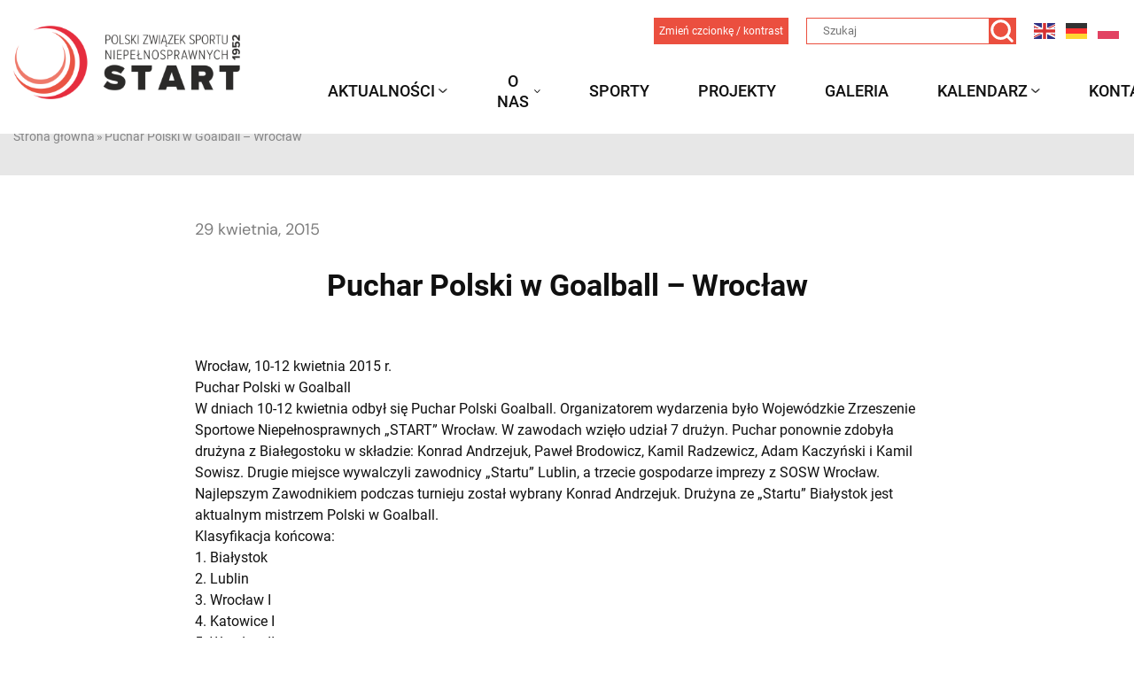

--- FILE ---
content_type: text/html; charset=UTF-8
request_url: https://pzsnstart.eu/puchar-polski-w-goalball-wroclaw/
body_size: 19183
content:

    <!doctype html>
<!--[if lt IE 9]><html class="no-js no-svg ie lt-ie9 lt-ie8 lt-ie7" lang="pl-PL" prefix="og: https://ogp.me/ns#"> <![endif]-->
<!--[if IE 9]><html class="no-js no-svg ie ie9 lt-ie9 lt-ie8" lang="pl-PL" prefix="og: https://ogp.me/ns#"> <![endif]-->
<!--[if gt IE 9]><!--><html class="no-js no-svg" lang="pl-PL" prefix="og: https://ogp.me/ns#"> <!--<![endif]-->
<head>
    <meta charset="UTF-8" />
    <meta name="description" content="PZSN Start">
    <link rel="stylesheet" href="https://pzsnstart.eu/wp-content/themes/pzsnstart/style.css" type="text/css" media="screen" />
    <meta http-equiv="Content-Type" content="text/html; charset=UTF-8" />
    <meta http-equiv="X-UA-Compatible" content="IE=edge">
    <meta name="viewport" content="width=device-width, initial-scale=1">
    <link rel="author" href="https://pzsnstart.eu/wp-content/themes/pzsnstart/humans.txt" />
    <link rel="pingback" href="https://pzsnstart.eu/xmlrpc.php" />
    <link rel="profile" href="https://gmpg.org/xfn/11">
    <link rel="amphtml" href="https://pzsnstart.eu/amp/">
    
<!-- Optymalizacja wyszukiwarek według Rank Math - https://rankmath.com/ -->
<title>Puchar Polski w Goalball - Wrocław - Polski Związek Sportu Niepełnosprawnych &quot;Start&quot;</title>
<meta name="description" content="Impreza była dofinansowana ze środków Ministerstwa Sportu i Turystyki."/>
<meta name="robots" content="follow, index, max-snippet:-1, max-video-preview:-1, max-image-preview:large"/>
<link rel="canonical" href="https://pzsnstart.eu/puchar-polski-w-goalball-wroclaw/" />
<meta property="og:locale" content="pl_PL" />
<meta property="og:type" content="article" />
<meta property="og:title" content="Puchar Polski w Goalball - Wrocław - Polski Związek Sportu Niepełnosprawnych &quot;Start&quot;" />
<meta property="og:description" content="Impreza była dofinansowana ze środków Ministerstwa Sportu i Turystyki." />
<meta property="og:url" content="https://pzsnstart.eu/puchar-polski-w-goalball-wroclaw/" />
<meta property="og:site_name" content="PZSN START" />
<meta property="article:section" content="Bez kategorii" />
<meta property="og:updated_time" content="2024-07-26T15:07:28+02:00" />
<meta property="article:published_time" content="2015-04-29T17:29:25+02:00" />
<meta property="article:modified_time" content="2024-07-26T15:07:28+02:00" />
<meta name="twitter:card" content="summary_large_image" />
<meta name="twitter:title" content="Puchar Polski w Goalball - Wrocław - Polski Związek Sportu Niepełnosprawnych &quot;Start&quot;" />
<meta name="twitter:description" content="Impreza była dofinansowana ze środków Ministerstwa Sportu i Turystyki." />
<meta name="twitter:label1" content="Napisane przez" />
<meta name="twitter:data1" content="alan.reca" />
<meta name="twitter:label2" content="Czas czytania" />
<meta name="twitter:data2" content="Mniej niż minuta" />
<script type="application/ld+json" class="rank-math-schema">{"@context":"https://schema.org","@graph":[{"@type":"Place","@id":"https://pzsnstart.eu/#place","address":{"@type":"PostalAddress","streetAddress":"ul. Konwiktorska 9 , lok. 2","addressLocality":"Warszawa","postalCode":"00-216","addressCountry":"Polska"}},{"@type":"Organization","@id":"https://pzsnstart.eu/#organization","name":"PZSN START","url":"https://pzsnstart.eu","email":"dk","address":{"@type":"PostalAddress","streetAddress":"ul. Konwiktorska 9 , lok. 2","addressLocality":"Warszawa","postalCode":"00-216","addressCountry":"Polska"},"logo":{"@type":"ImageObject","@id":"https://pzsnstart.eu/#logo","url":"https://pzsnstart.eu/wp-content/uploads/2024/07/pzsn5.jpg","contentUrl":"https://pzsnstart.eu/wp-content/uploads/2024/07/pzsn5.jpg","caption":"PZSN START","inLanguage":"pl-PL","width":"264","height":"107"},"location":{"@id":"https://pzsnstart.eu/#place"}},{"@type":"WebSite","@id":"https://pzsnstart.eu/#website","url":"https://pzsnstart.eu","name":"PZSN START","alternateName":"START","publisher":{"@id":"https://pzsnstart.eu/#organization"},"inLanguage":"pl-PL"},{"@type":"BreadcrumbList","@id":"https://pzsnstart.eu/puchar-polski-w-goalball-wroclaw/#breadcrumb","itemListElement":[{"@type":"ListItem","position":"1","item":{"@id":"https://pzsnstart.eu","name":"Strona g\u0142\u00f3wna"}},{"@type":"ListItem","position":"2","item":{"@id":"https://pzsnstart.eu/puchar-polski-w-goalball-wroclaw/","name":"Puchar Polski w Goalball &#8211; Wroc\u0142aw"}}]},{"@type":"WebPage","@id":"https://pzsnstart.eu/puchar-polski-w-goalball-wroclaw/#webpage","url":"https://pzsnstart.eu/puchar-polski-w-goalball-wroclaw/","name":"Puchar Polski w Goalball - Wroc\u0142aw - Polski Zwi\u0105zek Sportu Niepe\u0142nosprawnych &quot;Start&quot;","datePublished":"2015-04-29T17:29:25+02:00","dateModified":"2024-07-26T15:07:28+02:00","isPartOf":{"@id":"https://pzsnstart.eu/#website"},"inLanguage":"pl-PL","breadcrumb":{"@id":"https://pzsnstart.eu/puchar-polski-w-goalball-wroclaw/#breadcrumb"}},{"@type":"Person","@id":"https://pzsnstart.eu/puchar-polski-w-goalball-wroclaw/#author","name":"alan.reca","image":{"@type":"ImageObject","@id":"https://secure.gravatar.com/avatar/f22839277a3c7865a0cecdf0bb7a864f1d72ea435f9cf9a53eb5b50e4abc0e1f?s=96&amp;d=mm&amp;r=g","url":"https://secure.gravatar.com/avatar/f22839277a3c7865a0cecdf0bb7a864f1d72ea435f9cf9a53eb5b50e4abc0e1f?s=96&amp;d=mm&amp;r=g","caption":"alan.reca","inLanguage":"pl-PL"},"worksFor":{"@id":"https://pzsnstart.eu/#organization"}},{"@type":"BlogPosting","headline":"Puchar Polski w Goalball - Wroc\u0142aw - Polski Zwi\u0105zek Sportu Niepe\u0142nosprawnych &quot;Start&quot;","datePublished":"2015-04-29T17:29:25+02:00","dateModified":"2024-07-26T15:07:28+02:00","author":{"@id":"https://pzsnstart.eu/puchar-polski-w-goalball-wroclaw/#author","name":"alan.reca"},"publisher":{"@id":"https://pzsnstart.eu/#organization"},"description":"Impreza by\u0142a dofinansowana ze \u015brodk\u00f3w Ministerstwa Sportu i Turystyki.","name":"Puchar Polski w Goalball - Wroc\u0142aw - Polski Zwi\u0105zek Sportu Niepe\u0142nosprawnych &quot;Start&quot;","@id":"https://pzsnstart.eu/puchar-polski-w-goalball-wroclaw/#richSnippet","isPartOf":{"@id":"https://pzsnstart.eu/puchar-polski-w-goalball-wroclaw/#webpage"},"inLanguage":"pl-PL","mainEntityOfPage":{"@id":"https://pzsnstart.eu/puchar-polski-w-goalball-wroclaw/#webpage"}}]}</script>
<!-- /Wtyczka Rank Math WordPress SEO -->

<link rel='dns-prefetch' href='//challenges.cloudflare.com' />
<link rel="alternate" type="application/rss+xml" title="Polski Związek Sportu Niepełnosprawnych &quot;Start&quot; &raquo; Kanał z wpisami" href="https://pzsnstart.eu/feed/" />
<link rel="alternate" type="application/rss+xml" title="Polski Związek Sportu Niepełnosprawnych &quot;Start&quot; &raquo; Kanał z komentarzami" href="https://pzsnstart.eu/comments/feed/" />
<link rel="alternate" type="text/calendar" title="Polski Związek Sportu Niepełnosprawnych &quot;Start&quot; &raquo; iCal Feed" href="https://pzsnstart.eu/kalendarz/?ical=1" />
<link rel="alternate" title="oEmbed (JSON)" type="application/json+oembed" href="https://pzsnstart.eu/wp-json/oembed/1.0/embed?url=https%3A%2F%2Fpzsnstart.eu%2Fpuchar-polski-w-goalball-wroclaw%2F" />
<link rel="alternate" title="oEmbed (XML)" type="text/xml+oembed" href="https://pzsnstart.eu/wp-json/oembed/1.0/embed?url=https%3A%2F%2Fpzsnstart.eu%2Fpuchar-polski-w-goalball-wroclaw%2F&#038;format=xml" />
<style id='wp-img-auto-sizes-contain-inline-css' type='text/css'>
img:is([sizes=auto i],[sizes^="auto," i]){contain-intrinsic-size:3000px 1500px}
/*# sourceURL=wp-img-auto-sizes-contain-inline-css */
</style>
<link rel='stylesheet' id='tribe-events-pro-mini-calendar-block-styles-css' href='https://pzsnstart.eu/wp-content/plugins/events-calendar-pro/build/css/tribe-events-pro-mini-calendar-block.css?ver=7.7.11' type='text/css' media='all' />
<style id='wp-emoji-styles-inline-css' type='text/css'>

	img.wp-smiley, img.emoji {
		display: inline !important;
		border: none !important;
		box-shadow: none !important;
		height: 1em !important;
		width: 1em !important;
		margin: 0 0.07em !important;
		vertical-align: -0.1em !important;
		background: none !important;
		padding: 0 !important;
	}
/*# sourceURL=wp-emoji-styles-inline-css */
</style>
<link rel='stylesheet' id='wp-block-library-css' href='https://pzsnstart.eu/wp-content/plugins/gutenberg/build/styles/block-library/style.css?ver=22.2.0' type='text/css' media='all' />
<style id='wp-block-paragraph-inline-css' type='text/css'>
.is-small-text{font-size:.875em}.is-regular-text{font-size:1em}.is-large-text{font-size:2.25em}.is-larger-text{font-size:3em}.has-drop-cap:not(:focus):first-letter{float:left;font-size:8.4em;font-style:normal;font-weight:100;line-height:.68;margin:.05em .1em 0 0;text-transform:uppercase}body.rtl .has-drop-cap:not(:focus):first-letter{float:none;margin-left:.1em}p.has-drop-cap.has-background{overflow:hidden}:root :where(p.has-background){padding:1.25em 2.375em}:where(p.has-text-color:not(.has-link-color)) a{color:inherit}p.has-text-align-left[style*="writing-mode:vertical-lr"],p.has-text-align-right[style*="writing-mode:vertical-rl"]{rotate:180deg}
/*# sourceURL=https://pzsnstart.eu/wp-content/plugins/gutenberg/build/styles/block-library/paragraph/style.css */
</style>
<style id='wp-block-file-inline-css' type='text/css'>
.wp-block-file{box-sizing:border-box}.wp-block-file:not(.wp-element-button){font-size:.8em}.wp-block-file.aligncenter{text-align:center}.wp-block-file.alignright{text-align:right}.wp-block-file *+.wp-block-file__button{margin-left:.75em}:where(.wp-block-file){margin-bottom:1.5em}.wp-block-file__embed{margin-bottom:1em}:where(.wp-block-file__button){border-radius:2em;display:inline-block;padding:.5em 1em}:where(.wp-block-file__button):where(a):active,:where(.wp-block-file__button):where(a):focus,:where(.wp-block-file__button):where(a):hover,:where(.wp-block-file__button):where(a):visited{box-shadow:none;color:#fff;opacity:.85;text-decoration:none}
/*# sourceURL=https://pzsnstart.eu/wp-content/plugins/gutenberg/build/styles/block-library/file/style.css */
</style>
<style id='wp-block-heading-inline-css' type='text/css'>
h1:where(.wp-block-heading).has-background,h2:where(.wp-block-heading).has-background,h3:where(.wp-block-heading).has-background,h4:where(.wp-block-heading).has-background,h5:where(.wp-block-heading).has-background,h6:where(.wp-block-heading).has-background{padding:1.25em 2.375em}h1.has-text-align-left[style*=writing-mode]:where([style*=vertical-lr]),h1.has-text-align-right[style*=writing-mode]:where([style*=vertical-rl]),h2.has-text-align-left[style*=writing-mode]:where([style*=vertical-lr]),h2.has-text-align-right[style*=writing-mode]:where([style*=vertical-rl]),h3.has-text-align-left[style*=writing-mode]:where([style*=vertical-lr]),h3.has-text-align-right[style*=writing-mode]:where([style*=vertical-rl]),h4.has-text-align-left[style*=writing-mode]:where([style*=vertical-lr]),h4.has-text-align-right[style*=writing-mode]:where([style*=vertical-rl]),h5.has-text-align-left[style*=writing-mode]:where([style*=vertical-lr]),h5.has-text-align-right[style*=writing-mode]:where([style*=vertical-rl]),h6.has-text-align-left[style*=writing-mode]:where([style*=vertical-lr]),h6.has-text-align-right[style*=writing-mode]:where([style*=vertical-rl]){rotate:180deg}
/*# sourceURL=https://pzsnstart.eu/wp-content/plugins/gutenberg/build/styles/block-library/heading/style.css */
</style>
<style id='wp-block-image-inline-css' type='text/css'>
.wp-block-image>a,.wp-block-image>figure>a{display:inline-block}.wp-block-image img{box-sizing:border-box;height:auto;max-width:100%;vertical-align:bottom}@media not (prefers-reduced-motion){.wp-block-image img.hide{visibility:hidden}.wp-block-image img.show{animation:show-content-image .4s}}.wp-block-image[style*=border-radius] img,.wp-block-image[style*=border-radius]>a{border-radius:inherit}.wp-block-image.has-custom-border img{box-sizing:border-box}.wp-block-image.aligncenter{text-align:center}.wp-block-image.alignfull>a,.wp-block-image.alignwide>a{width:100%}.wp-block-image.alignfull img,.wp-block-image.alignwide img{height:auto;width:100%}.wp-block-image .aligncenter,.wp-block-image .alignleft,.wp-block-image .alignright,.wp-block-image.aligncenter,.wp-block-image.alignleft,.wp-block-image.alignright{display:table}.wp-block-image .aligncenter>figcaption,.wp-block-image .alignleft>figcaption,.wp-block-image .alignright>figcaption,.wp-block-image.aligncenter>figcaption,.wp-block-image.alignleft>figcaption,.wp-block-image.alignright>figcaption{caption-side:bottom;display:table-caption}.wp-block-image .alignleft{float:left;margin:.5em 1em .5em 0}.wp-block-image .alignright{float:right;margin:.5em 0 .5em 1em}.wp-block-image .aligncenter{margin-left:auto;margin-right:auto}.wp-block-image :where(figcaption){margin-bottom:1em;margin-top:.5em}.wp-block-image.is-style-circle-mask img{border-radius:9999px}@supports ((-webkit-mask-image:none) or (mask-image:none)) or (-webkit-mask-image:none){.wp-block-image.is-style-circle-mask img{border-radius:0;-webkit-mask-image:url('data:image/svg+xml;utf8,<svg viewBox="0 0 100 100" xmlns="http://www.w3.org/2000/svg"><circle cx="50" cy="50" r="50"/></svg>');mask-image:url('data:image/svg+xml;utf8,<svg viewBox="0 0 100 100" xmlns="http://www.w3.org/2000/svg"><circle cx="50" cy="50" r="50"/></svg>');mask-mode:alpha;-webkit-mask-position:center;mask-position:center;-webkit-mask-repeat:no-repeat;mask-repeat:no-repeat;-webkit-mask-size:contain;mask-size:contain}}:root :where(.wp-block-image.is-style-rounded img,.wp-block-image .is-style-rounded img){border-radius:9999px}.wp-block-image figure{margin:0}.wp-lightbox-container{display:flex;flex-direction:column;position:relative}.wp-lightbox-container img{cursor:zoom-in}.wp-lightbox-container img:hover+button{opacity:1}.wp-lightbox-container button{align-items:center;backdrop-filter:blur(16px) saturate(180%);background-color:#5a5a5a40;border:none;border-radius:4px;cursor:zoom-in;display:flex;height:20px;justify-content:center;opacity:0;padding:0;position:absolute;right:16px;text-align:center;top:16px;width:20px;z-index:100}@media not (prefers-reduced-motion){.wp-lightbox-container button{transition:opacity .2s ease}}.wp-lightbox-container button:focus-visible{outline:3px auto #5a5a5a40;outline:3px auto -webkit-focus-ring-color;outline-offset:3px}.wp-lightbox-container button:hover{cursor:pointer;opacity:1}.wp-lightbox-container button:focus{opacity:1}.wp-lightbox-container button:focus,.wp-lightbox-container button:hover,.wp-lightbox-container button:not(:hover):not(:active):not(.has-background){background-color:#5a5a5a40;border:none}.wp-lightbox-overlay{box-sizing:border-box;cursor:zoom-out;height:100vh;left:0;overflow:hidden;position:fixed;top:0;visibility:hidden;width:100%;z-index:100000}.wp-lightbox-overlay .close-button{align-items:center;cursor:pointer;display:flex;justify-content:center;min-height:40px;min-width:40px;padding:0;position:absolute;right:calc(env(safe-area-inset-right) + 16px);top:calc(env(safe-area-inset-top) + 16px);z-index:5000000}.wp-lightbox-overlay .close-button:focus,.wp-lightbox-overlay .close-button:hover,.wp-lightbox-overlay .close-button:not(:hover):not(:active):not(.has-background){background:none;border:none}.wp-lightbox-overlay .lightbox-image-container{height:var(--wp--lightbox-container-height);left:50%;overflow:hidden;position:absolute;top:50%;transform:translate(-50%,-50%);transform-origin:top left;width:var(--wp--lightbox-container-width);z-index:9999999999}.wp-lightbox-overlay .wp-block-image{align-items:center;box-sizing:border-box;display:flex;height:100%;justify-content:center;margin:0;position:relative;transform-origin:0 0;width:100%;z-index:3000000}.wp-lightbox-overlay .wp-block-image img{height:var(--wp--lightbox-image-height);min-height:var(--wp--lightbox-image-height);min-width:var(--wp--lightbox-image-width);width:var(--wp--lightbox-image-width)}.wp-lightbox-overlay .wp-block-image figcaption{display:none}.wp-lightbox-overlay button{background:none;border:none}.wp-lightbox-overlay .scrim{background-color:#fff;height:100%;opacity:.9;position:absolute;width:100%;z-index:2000000}.wp-lightbox-overlay.active{visibility:visible}@media not (prefers-reduced-motion){.wp-lightbox-overlay.active{animation:turn-on-visibility .25s both}.wp-lightbox-overlay.active img{animation:turn-on-visibility .35s both}.wp-lightbox-overlay.show-closing-animation:not(.active){animation:turn-off-visibility .35s both}.wp-lightbox-overlay.show-closing-animation:not(.active) img{animation:turn-off-visibility .25s both}.wp-lightbox-overlay.zoom.active{animation:none;opacity:1;visibility:visible}.wp-lightbox-overlay.zoom.active .lightbox-image-container{animation:lightbox-zoom-in .4s}.wp-lightbox-overlay.zoom.active .lightbox-image-container img{animation:none}.wp-lightbox-overlay.zoom.active .scrim{animation:turn-on-visibility .4s forwards}.wp-lightbox-overlay.zoom.show-closing-animation:not(.active){animation:none}.wp-lightbox-overlay.zoom.show-closing-animation:not(.active) .lightbox-image-container{animation:lightbox-zoom-out .4s}.wp-lightbox-overlay.zoom.show-closing-animation:not(.active) .lightbox-image-container img{animation:none}.wp-lightbox-overlay.zoom.show-closing-animation:not(.active) .scrim{animation:turn-off-visibility .4s forwards}}@keyframes show-content-image{0%{visibility:hidden}99%{visibility:hidden}to{visibility:visible}}@keyframes turn-on-visibility{0%{opacity:0}to{opacity:1}}@keyframes turn-off-visibility{0%{opacity:1;visibility:visible}99%{opacity:0;visibility:visible}to{opacity:0;visibility:hidden}}@keyframes lightbox-zoom-in{0%{transform:translate(calc((-100vw + var(--wp--lightbox-scrollbar-width))/2 + var(--wp--lightbox-initial-left-position)),calc(-50vh + var(--wp--lightbox-initial-top-position))) scale(var(--wp--lightbox-scale))}to{transform:translate(-50%,-50%) scale(1)}}@keyframes lightbox-zoom-out{0%{transform:translate(-50%,-50%) scale(1);visibility:visible}99%{visibility:visible}to{transform:translate(calc((-100vw + var(--wp--lightbox-scrollbar-width))/2 + var(--wp--lightbox-initial-left-position)),calc(-50vh + var(--wp--lightbox-initial-top-position))) scale(var(--wp--lightbox-scale));visibility:hidden}}
/*# sourceURL=https://pzsnstart.eu/wp-content/plugins/gutenberg/build/styles/block-library/image/style.css */
</style>
<style id='wp-block-list-inline-css' type='text/css'>
ol,ul{box-sizing:border-box}:root :where(.wp-block-list.has-background){padding:1.25em 2.375em}
/*# sourceURL=https://pzsnstart.eu/wp-content/plugins/gutenberg/build/styles/block-library/list/style.css */
</style>
<style id='global-styles-inline-css' type='text/css'>
:root{--wp--preset--aspect-ratio--square: 1;--wp--preset--aspect-ratio--4-3: 4/3;--wp--preset--aspect-ratio--3-4: 3/4;--wp--preset--aspect-ratio--3-2: 3/2;--wp--preset--aspect-ratio--2-3: 2/3;--wp--preset--aspect-ratio--16-9: 16/9;--wp--preset--aspect-ratio--9-16: 9/16;--wp--preset--color--black: #000000;--wp--preset--color--cyan-bluish-gray: #abb8c3;--wp--preset--color--white: #ffffff;--wp--preset--color--pale-pink: #f78da7;--wp--preset--color--vivid-red: #cf2e2e;--wp--preset--color--luminous-vivid-orange: #ff6900;--wp--preset--color--luminous-vivid-amber: #fcb900;--wp--preset--color--light-green-cyan: #7bdcb5;--wp--preset--color--vivid-green-cyan: #00d084;--wp--preset--color--pale-cyan-blue: #8ed1fc;--wp--preset--color--vivid-cyan-blue: #0693e3;--wp--preset--color--vivid-purple: #9b51e0;--wp--preset--gradient--vivid-cyan-blue-to-vivid-purple: linear-gradient(135deg,rgb(6,147,227) 0%,rgb(155,81,224) 100%);--wp--preset--gradient--light-green-cyan-to-vivid-green-cyan: linear-gradient(135deg,rgb(122,220,180) 0%,rgb(0,208,130) 100%);--wp--preset--gradient--luminous-vivid-amber-to-luminous-vivid-orange: linear-gradient(135deg,rgb(252,185,0) 0%,rgb(255,105,0) 100%);--wp--preset--gradient--luminous-vivid-orange-to-vivid-red: linear-gradient(135deg,rgb(255,105,0) 0%,rgb(207,46,46) 100%);--wp--preset--gradient--very-light-gray-to-cyan-bluish-gray: linear-gradient(135deg,rgb(238,238,238) 0%,rgb(169,184,195) 100%);--wp--preset--gradient--cool-to-warm-spectrum: linear-gradient(135deg,rgb(74,234,220) 0%,rgb(151,120,209) 20%,rgb(207,42,186) 40%,rgb(238,44,130) 60%,rgb(251,105,98) 80%,rgb(254,248,76) 100%);--wp--preset--gradient--blush-light-purple: linear-gradient(135deg,rgb(255,206,236) 0%,rgb(152,150,240) 100%);--wp--preset--gradient--blush-bordeaux: linear-gradient(135deg,rgb(254,205,165) 0%,rgb(254,45,45) 50%,rgb(107,0,62) 100%);--wp--preset--gradient--luminous-dusk: linear-gradient(135deg,rgb(255,203,112) 0%,rgb(199,81,192) 50%,rgb(65,88,208) 100%);--wp--preset--gradient--pale-ocean: linear-gradient(135deg,rgb(255,245,203) 0%,rgb(182,227,212) 50%,rgb(51,167,181) 100%);--wp--preset--gradient--electric-grass: linear-gradient(135deg,rgb(202,248,128) 0%,rgb(113,206,126) 100%);--wp--preset--gradient--midnight: linear-gradient(135deg,rgb(2,3,129) 0%,rgb(40,116,252) 100%);--wp--preset--font-size--small: 13px;--wp--preset--font-size--medium: 20px;--wp--preset--font-size--large: 36px;--wp--preset--font-size--x-large: 42px;--wp--preset--spacing--20: 0.44rem;--wp--preset--spacing--30: 0.67rem;--wp--preset--spacing--40: 1rem;--wp--preset--spacing--50: 1.5rem;--wp--preset--spacing--60: 2.25rem;--wp--preset--spacing--70: 3.38rem;--wp--preset--spacing--80: 5.06rem;--wp--preset--shadow--natural: 6px 6px 9px rgba(0, 0, 0, 0.2);--wp--preset--shadow--deep: 12px 12px 50px rgba(0, 0, 0, 0.4);--wp--preset--shadow--sharp: 6px 6px 0px rgba(0, 0, 0, 0.2);--wp--preset--shadow--outlined: 6px 6px 0px -3px rgb(255, 255, 255), 6px 6px rgb(0, 0, 0);--wp--preset--shadow--crisp: 6px 6px 0px rgb(0, 0, 0);}:where(.is-layout-flex){gap: 0.5em;}:where(.is-layout-grid){gap: 0.5em;}body .is-layout-flex{display: flex;}.is-layout-flex{flex-wrap: wrap;align-items: center;}.is-layout-flex > :is(*, div){margin: 0;}body .is-layout-grid{display: grid;}.is-layout-grid > :is(*, div){margin: 0;}:where(.wp-block-columns.is-layout-flex){gap: 2em;}:where(.wp-block-columns.is-layout-grid){gap: 2em;}:where(.wp-block-post-template.is-layout-flex){gap: 1.25em;}:where(.wp-block-post-template.is-layout-grid){gap: 1.25em;}.has-black-color{color: var(--wp--preset--color--black) !important;}.has-cyan-bluish-gray-color{color: var(--wp--preset--color--cyan-bluish-gray) !important;}.has-white-color{color: var(--wp--preset--color--white) !important;}.has-pale-pink-color{color: var(--wp--preset--color--pale-pink) !important;}.has-vivid-red-color{color: var(--wp--preset--color--vivid-red) !important;}.has-luminous-vivid-orange-color{color: var(--wp--preset--color--luminous-vivid-orange) !important;}.has-luminous-vivid-amber-color{color: var(--wp--preset--color--luminous-vivid-amber) !important;}.has-light-green-cyan-color{color: var(--wp--preset--color--light-green-cyan) !important;}.has-vivid-green-cyan-color{color: var(--wp--preset--color--vivid-green-cyan) !important;}.has-pale-cyan-blue-color{color: var(--wp--preset--color--pale-cyan-blue) !important;}.has-vivid-cyan-blue-color{color: var(--wp--preset--color--vivid-cyan-blue) !important;}.has-vivid-purple-color{color: var(--wp--preset--color--vivid-purple) !important;}.has-black-background-color{background-color: var(--wp--preset--color--black) !important;}.has-cyan-bluish-gray-background-color{background-color: var(--wp--preset--color--cyan-bluish-gray) !important;}.has-white-background-color{background-color: var(--wp--preset--color--white) !important;}.has-pale-pink-background-color{background-color: var(--wp--preset--color--pale-pink) !important;}.has-vivid-red-background-color{background-color: var(--wp--preset--color--vivid-red) !important;}.has-luminous-vivid-orange-background-color{background-color: var(--wp--preset--color--luminous-vivid-orange) !important;}.has-luminous-vivid-amber-background-color{background-color: var(--wp--preset--color--luminous-vivid-amber) !important;}.has-light-green-cyan-background-color{background-color: var(--wp--preset--color--light-green-cyan) !important;}.has-vivid-green-cyan-background-color{background-color: var(--wp--preset--color--vivid-green-cyan) !important;}.has-pale-cyan-blue-background-color{background-color: var(--wp--preset--color--pale-cyan-blue) !important;}.has-vivid-cyan-blue-background-color{background-color: var(--wp--preset--color--vivid-cyan-blue) !important;}.has-vivid-purple-background-color{background-color: var(--wp--preset--color--vivid-purple) !important;}.has-black-border-color{border-color: var(--wp--preset--color--black) !important;}.has-cyan-bluish-gray-border-color{border-color: var(--wp--preset--color--cyan-bluish-gray) !important;}.has-white-border-color{border-color: var(--wp--preset--color--white) !important;}.has-pale-pink-border-color{border-color: var(--wp--preset--color--pale-pink) !important;}.has-vivid-red-border-color{border-color: var(--wp--preset--color--vivid-red) !important;}.has-luminous-vivid-orange-border-color{border-color: var(--wp--preset--color--luminous-vivid-orange) !important;}.has-luminous-vivid-amber-border-color{border-color: var(--wp--preset--color--luminous-vivid-amber) !important;}.has-light-green-cyan-border-color{border-color: var(--wp--preset--color--light-green-cyan) !important;}.has-vivid-green-cyan-border-color{border-color: var(--wp--preset--color--vivid-green-cyan) !important;}.has-pale-cyan-blue-border-color{border-color: var(--wp--preset--color--pale-cyan-blue) !important;}.has-vivid-cyan-blue-border-color{border-color: var(--wp--preset--color--vivid-cyan-blue) !important;}.has-vivid-purple-border-color{border-color: var(--wp--preset--color--vivid-purple) !important;}.has-vivid-cyan-blue-to-vivid-purple-gradient-background{background: var(--wp--preset--gradient--vivid-cyan-blue-to-vivid-purple) !important;}.has-light-green-cyan-to-vivid-green-cyan-gradient-background{background: var(--wp--preset--gradient--light-green-cyan-to-vivid-green-cyan) !important;}.has-luminous-vivid-amber-to-luminous-vivid-orange-gradient-background{background: var(--wp--preset--gradient--luminous-vivid-amber-to-luminous-vivid-orange) !important;}.has-luminous-vivid-orange-to-vivid-red-gradient-background{background: var(--wp--preset--gradient--luminous-vivid-orange-to-vivid-red) !important;}.has-very-light-gray-to-cyan-bluish-gray-gradient-background{background: var(--wp--preset--gradient--very-light-gray-to-cyan-bluish-gray) !important;}.has-cool-to-warm-spectrum-gradient-background{background: var(--wp--preset--gradient--cool-to-warm-spectrum) !important;}.has-blush-light-purple-gradient-background{background: var(--wp--preset--gradient--blush-light-purple) !important;}.has-blush-bordeaux-gradient-background{background: var(--wp--preset--gradient--blush-bordeaux) !important;}.has-luminous-dusk-gradient-background{background: var(--wp--preset--gradient--luminous-dusk) !important;}.has-pale-ocean-gradient-background{background: var(--wp--preset--gradient--pale-ocean) !important;}.has-electric-grass-gradient-background{background: var(--wp--preset--gradient--electric-grass) !important;}.has-midnight-gradient-background{background: var(--wp--preset--gradient--midnight) !important;}.has-small-font-size{font-size: var(--wp--preset--font-size--small) !important;}.has-medium-font-size{font-size: var(--wp--preset--font-size--medium) !important;}.has-large-font-size{font-size: var(--wp--preset--font-size--large) !important;}.has-x-large-font-size{font-size: var(--wp--preset--font-size--x-large) !important;}
/*# sourceURL=global-styles-inline-css */
</style>

<style id='classic-theme-styles-inline-css' type='text/css'>
/*! This file is auto-generated */
.wp-block-button__link{color:#fff;background-color:#32373c;border-radius:9999px;box-shadow:none;text-decoration:none;padding:calc(.667em + 2px) calc(1.333em + 2px);font-size:1.125em}.wp-block-file__button{background:#32373c;color:#fff;text-decoration:none}
/*# sourceURL=/wp-includes/css/classic-themes.min.css */
</style>
<link rel='stylesheet' id='contact-form-7-css' href='https://pzsnstart.eu/wp-content/plugins/contact-form-7/includes/css/styles.css?ver=6.1.4' type='text/css' media='all' />
<link rel='stylesheet' id='wpah-front-styles-css' href='https://pzsnstart.eu/wp-content/plugins/wp-accessibility-helper/assets/css/wp-accessibility-helper.min.css?ver=0.5.9.4' type='text/css' media='all' />
<link rel='stylesheet' id='style-css' href='https://pzsnstart.eu/wp-content/themes/pzsnstart/dist/style.css?ver=6.9' type='text/css' media='all' />
<script type="text/javascript" src="https://pzsnstart.eu/wp-includes/js/jquery/jquery.min.js?ver=3.7.1" id="jquery-core-js"></script>
<script type="text/javascript" defer src="https://pzsnstart.eu/wp-includes/js/jquery/jquery-migrate.min.js?ver=3.4.1" id="jquery-migrate-js"></script>
<link rel="https://api.w.org/" href="https://pzsnstart.eu/wp-json/" /><link rel="alternate" title="JSON" type="application/json" href="https://pzsnstart.eu/wp-json/wp/v2/posts/3690" /><link rel="EditURI" type="application/rsd+xml" title="RSD" href="https://pzsnstart.eu/xmlrpc.php?rsd" />
<meta name="generator" content="WordPress 6.9" />
<link rel='shortlink' href='https://pzsnstart.eu/?p=3690' />
<meta name="tec-api-version" content="v1"><meta name="tec-api-origin" content="https://pzsnstart.eu"><link rel="alternate" href="https://pzsnstart.eu/wp-json/tribe/events/v1/" /><link rel="icon" href="https://pzsnstart.eu/wp-content/uploads/2025/02/cropped-ufnsjso-32x32.png" sizes="32x32" />
<link rel="icon" href="https://pzsnstart.eu/wp-content/uploads/2025/02/cropped-ufnsjso-192x192.png" sizes="192x192" />
<link rel="apple-touch-icon" href="https://pzsnstart.eu/wp-content/uploads/2025/02/cropped-ufnsjso-180x180.png" />
<meta name="msapplication-TileImage" content="https://pzsnstart.eu/wp-content/uploads/2025/02/cropped-ufnsjso-270x270.png" />

            </head>
<!-- Google tag (gtag.js) -->
<script async src="https://www.googletagmanager.com/gtag/js?id=G-FV1F9NLXHQ"></script>
<script>
  window.dataLayer = window.dataLayer || [];
  function gtag(){dataLayer.push(arguments);}
  gtag('js', new Date());
  gtag('config', 'G-FV1F9NLXHQ');
</script>

<body class="wp-singular post-template-default single single-post postid-3690 single-format-standard wp-theme-pzsnstart chrome osx wp-accessibility-helper accessibility-contrast_mode_on wah_fstype_rem accessibility-underline-setup accessibility-location-left tribe-no-js modula-best-grid-gallery">
<a class="skip-link screen-reader-text" href="#content">Przejdź do treści</a>
<header id="header">
    <div class="header">
        <div class="header__wrapper header__main">
        <div class="wrapper content-wrapper">
            <div class="header__up">
                <div class="header__logowrap">
                    <div class="header__logo" role="banner">
                        <a class="header__logo__link" href="https://pzsnstart.eu" rel="home">
                                    <source srcset="https://pzsnstart.eu/wp-content/uploads/2024/08/logo-pzsn-poziom2.webp" type="image/webp">
    <source srcset="https://pzsnstart.eu/wp-content/uploads/2024/08/logo-pzsn-poziom2.jpg" type="image/jpeg">
    <img src="https://pzsnstart.eu/wp-content/uploads/2024/08/logo-pzsn-poziom2.webp" srcset="https://pzsnstart.eu/wp-content/uploads/2024/08/logo-pzsn-poziom2.png 364w, https://pzsnstart.eu/wp-content/uploads/2024/08/logo-pzsn-poziom2-300x97.png 300w" sizes="(max-width: 364px) 100vw, 364px" alt="Logo Pzsn Poziom2" loading="lazy" ">
                             
                        </a>            
                    </div>
                    <div class="header__mobile">
                        <div class="header__hamburger">
                            <svg class="ham hamRotate ham8" viewBox="0 0 100 100" width="80">
                                <path class="line top" d="m 30,33 h 40 c 3.722839,0 7.5,3.126468 7.5,8.578427 0,5.451959 -2.727029,8.421573 -7.5,8.421573 h -20" />
                                <path class="line middle" d="m 30,50 h 40" />
                                <path class="line bottom" d="m 70,67 h -40 c 0,0 -7.5,-0.802118 -7.5,-8.365747 0,-7.563629 7.5,-8.634253 7.5,-8.634253 h 20" />
                            </svg>
                        </div>
                        <div class="header__mobile-menu">
                                <ul class="menu menu-parent-1">
        			<li class="menu-item menu-item-type-post_type menu-item-object-page menu-item-has-children menu-item-66">
				<a target="_self" href="https://pzsnstart.eu/aktualnosci/">Aktualności</a>
					    <ul class="menu menu-parent-2">
        			<li class="menu-item menu-item-type-taxonomy menu-item-object-category menu-item-36261">
				<a target="_self" href="https://pzsnstart.eu/kategoria/aktualnosci/">Aktualności</a>
					            </li>
        			<li class="menu-item menu-item-type-custom menu-item-object-custom menu-item-31386">
				<a target="_self" href="https://pzsnstart.eu/kategoria/komunikaty-organizacyjne/">Komunikaty organizacyjne</a>
					            </li>
        			<li class="menu-item menu-item-type-taxonomy menu-item-object-category menu-item-31474">
				<a target="_self" href="https://pzsnstart.eu/kategoria/zapytania-ofertowe/">Zapytania ofertowe</a>
					            </li>
            </ul>
            </li>
        			<li class="menu-item menu-item-type-post_type menu-item-object-page menu-item-has-children menu-item-70">
				<a target="_self" href="https://pzsnstart.eu/o-nas/">O nas</a>
					    <ul class="menu menu-parent-2">
        			<li class="menu-item menu-item-type-custom menu-item-object-custom menu-item-36263">
				<a target="_self" href="https://pzsnstart.eu/o-nas/">O nas</a>
					            </li>
        			<li class="menu-item menu-item-type-post_type menu-item-object-page menu-item-77">
				<a target="_self" href="https://pzsnstart.eu/o-nas/zarzad/">Zarząd</a>
					            </li>
        			<li class="menu-item menu-item-type-post_type menu-item-object-page menu-item-71">
				<a target="_self" href="https://pzsnstart.eu/o-nas/osrodek/">Ośrodek Przygotowań Paralimpijskich</a>
					            </li>
        			<li class="menu-item menu-item-type-post_type menu-item-object-page menu-item-75">
				<a target="_self" href="https://pzsnstart.eu/o-nas/sponsorzy-i-partnerzy/">Sponsorzy i partnerzy</a>
					            </li>
        			<li class="menu-item menu-item-type-post_type menu-item-object-page menu-item-31432">
				<a target="_self" href="https://pzsnstart.eu/dokumenty-do-pobrania/">Dokumenty do pobrania</a>
					            </li>
        			<li class="menu-item menu-item-type-post_type menu-item-object-page menu-item-33896">
				<a target="_self" href="https://pzsnstart.eu/polityka-ochrony-dzieci/">Polityka Ochrony Dzieci</a>
					            </li>
        			<li class="menu-item menu-item-type-post_type menu-item-object-page menu-item-33926">
				<a target="_self" href="https://pzsnstart.eu/o-nas/szkolenia/">Szkolenia</a>
					            </li>
        			<li class="menu-item menu-item-type-post_type menu-item-object-page menu-item-73">
				<a target="_self" href="https://pzsnstart.eu/o-nas/rada-zawodnikow/">Rada zawodników</a>
					            </li>
        			<li class="menu-item menu-item-type-custom menu-item-object-custom menu-item-36262">
				<a target="_self" href="https://pzsnstart.eu/kluby-pzsn-start/">Kluby zrzeszone w PZSN Start</a>
					            </li>
            </ul>
            </li>
        			<li class="menu-item menu-item-type-post_type menu-item-object-page menu-item-76">
				<a target="_self" href="https://pzsnstart.eu/sporty/">Sporty</a>
					            </li>
        			<li class="menu-item menu-item-type-post_type menu-item-object-page menu-item-72">
				<a target="_self" href="https://pzsnstart.eu/o-nas/projekty/">Projekty</a>
					            </li>
        			<li class="menu-item menu-item-type-custom menu-item-object-custom menu-item-31115">
				<a target="_self" href="/galerie">Galeria</a>
					            </li>
        			<li class="menu-item menu-item-type-custom menu-item-object-custom menu-item-has-children menu-item-3635">
				<a target="_self" href="/kalendarz">Kalendarz</a>
					    <ul class="menu menu-parent-2">
        			<li class="menu-item menu-item-type-custom menu-item-object-custom menu-item-43310">
				<a target="_self" href="/kalendarz">Krajowy</a>
					            </li>
        			<li class="menu-item menu-item-type-post_type menu-item-object-page menu-item-43309">
				<a target="_self" href="https://pzsnstart.eu/kalendarz-wydarzenia-miedzynarodowe/">Międzynarodowy</a>
					            </li>
            </ul>
            </li>
        			<li class="menu-item menu-item-type-post_type menu-item-object-page menu-item-69">
				<a target="_self" href="https://pzsnstart.eu/o-nas/kontakt/">Kontakt</a>
					            </li>
            </ul>
                        </div>
                    </div>
                </div>
                <div class="header__icons">
                    <div class="header__icons--top">
                        <div class="header__icons--wcag">
                            <div class="usabilityActions">
                                <div class="wac">Zmień czcionkę / kontrast</div>
                                                                                            </div>
                                                    </div>
                        <div class="header__searchbox active">
                            <form role="search" method="get" id="searchform" class="searchform" action="https://pzsnstart.eu">
                                <div class="search_row ">
                                    <input class="btn_box" type="text" value="" name="s" id="s" placeholder="Szukaj"/>
                                                                        <input class="btn_search" type="submit" id="searchsubmit" value="" />
                                                                    </div>
                            </form>
                        </div>
                        <div class="header__icons--language">
                                                        <div class="gtranslate_wrapper" id="gt-wrapper-45814825"></div>
                                                    </div>
                    </div>
                    <div class="header__icons--bottom">
                        <div class="header__menuwrap">
                            <div class="header__wrapper wrapper content-wrapper">
                                <div class="header__menu-wrapper">
                                        <ul class="menu menu-parent-1">
        			<li class="menu-item menu-item-type-post_type menu-item-object-page menu-item-has-children menu-item-66">
				<a target="_self" href="https://pzsnstart.eu/aktualnosci/">Aktualności</a>
					    <ul class="menu menu-parent-2">
        			<li class="menu-item menu-item-type-taxonomy menu-item-object-category menu-item-36261">
				<a target="_self" href="https://pzsnstart.eu/kategoria/aktualnosci/">Aktualności</a>
					            </li>
        			<li class="menu-item menu-item-type-custom menu-item-object-custom menu-item-31386">
				<a target="_self" href="https://pzsnstart.eu/kategoria/komunikaty-organizacyjne/">Komunikaty organizacyjne</a>
					            </li>
        			<li class="menu-item menu-item-type-taxonomy menu-item-object-category menu-item-31474">
				<a target="_self" href="https://pzsnstart.eu/kategoria/zapytania-ofertowe/">Zapytania ofertowe</a>
					            </li>
            </ul>
            </li>
        			<li class="menu-item menu-item-type-post_type menu-item-object-page menu-item-has-children menu-item-70">
				<a target="_self" href="https://pzsnstart.eu/o-nas/">O nas</a>
					    <ul class="menu menu-parent-2">
        			<li class="menu-item menu-item-type-custom menu-item-object-custom menu-item-36263">
				<a target="_self" href="https://pzsnstart.eu/o-nas/">O nas</a>
					            </li>
        			<li class="menu-item menu-item-type-post_type menu-item-object-page menu-item-77">
				<a target="_self" href="https://pzsnstart.eu/o-nas/zarzad/">Zarząd</a>
					            </li>
        			<li class="menu-item menu-item-type-post_type menu-item-object-page menu-item-71">
				<a target="_self" href="https://pzsnstart.eu/o-nas/osrodek/">Ośrodek Przygotowań Paralimpijskich</a>
					            </li>
        			<li class="menu-item menu-item-type-post_type menu-item-object-page menu-item-75">
				<a target="_self" href="https://pzsnstart.eu/o-nas/sponsorzy-i-partnerzy/">Sponsorzy i partnerzy</a>
					            </li>
        			<li class="menu-item menu-item-type-post_type menu-item-object-page menu-item-31432">
				<a target="_self" href="https://pzsnstart.eu/dokumenty-do-pobrania/">Dokumenty do pobrania</a>
					            </li>
        			<li class="menu-item menu-item-type-post_type menu-item-object-page menu-item-33896">
				<a target="_self" href="https://pzsnstart.eu/polityka-ochrony-dzieci/">Polityka Ochrony Dzieci</a>
					            </li>
        			<li class="menu-item menu-item-type-post_type menu-item-object-page menu-item-33926">
				<a target="_self" href="https://pzsnstart.eu/o-nas/szkolenia/">Szkolenia</a>
					            </li>
        			<li class="menu-item menu-item-type-post_type menu-item-object-page menu-item-73">
				<a target="_self" href="https://pzsnstart.eu/o-nas/rada-zawodnikow/">Rada zawodników</a>
					            </li>
        			<li class="menu-item menu-item-type-custom menu-item-object-custom menu-item-36262">
				<a target="_self" href="https://pzsnstart.eu/kluby-pzsn-start/">Kluby zrzeszone w PZSN Start</a>
					            </li>
            </ul>
            </li>
        			<li class="menu-item menu-item-type-post_type menu-item-object-page menu-item-76">
				<a target="_self" href="https://pzsnstart.eu/sporty/">Sporty</a>
					            </li>
        			<li class="menu-item menu-item-type-post_type menu-item-object-page menu-item-72">
				<a target="_self" href="https://pzsnstart.eu/o-nas/projekty/">Projekty</a>
					            </li>
        			<li class="menu-item menu-item-type-custom menu-item-object-custom menu-item-31115">
				<a target="_self" href="/galerie">Galeria</a>
					            </li>
        			<li class="menu-item menu-item-type-custom menu-item-object-custom menu-item-has-children menu-item-3635">
				<a target="_self" href="/kalendarz">Kalendarz</a>
					    <ul class="menu menu-parent-2">
        			<li class="menu-item menu-item-type-custom menu-item-object-custom menu-item-43310">
				<a target="_self" href="/kalendarz">Krajowy</a>
					            </li>
        			<li class="menu-item menu-item-type-post_type menu-item-object-page menu-item-43309">
				<a target="_self" href="https://pzsnstart.eu/kalendarz-wydarzenia-miedzynarodowe/">Międzynarodowy</a>
					            </li>
            </ul>
            </li>
        			<li class="menu-item menu-item-type-post_type menu-item-object-page menu-item-69">
				<a target="_self" href="https://pzsnstart.eu/o-nas/kontakt/">Kontakt</a>
					            </li>
            </ul>
                                </div>
                            </div>
                        </div>
                    </div>  
                </div>
            </div>
                        </div>
    </div>
</header>
<section id="content" role="main" class="content-wrapper">
<div class="backtotop"></div>
    <div class="wrapper">
            </div>
    <div class="wrapper__main ">
        	<div class="content-wrapper">
		<article class="post-type-post" id="post-3690">
			<div class="single__bread">
				<div class="wrapper">
					<div class="st__bread">
													<nav aria-label="breadcrumbs" class="rank-math-breadcrumb"><p><a href="https://pzsnstart.eu">Strona główna</a><span class="separator"> &raquo; </span><span class="last">Puchar Polski w Goalball &#8211; Wrocław</span></p></nav>
											</div>
				</div>
			</div>
			<div class="single__wrapper">
				<div class="single__content">
				<div class="singletopbox">
					<div class="singletopbox__cats">
																			     
					</div>
					<div class="singletopbox--date"><time datetime="">29 kwietnia, 2015</time></div>
				</div>
					<div class="single__title">
						<h1 class="article-h1">Puchar Polski w Goalball &#8211; Wrocław</h1>
					</div>
					<div class="single__image">
						<img src="">
					</div>
					<section class="article-content">
						<div class="article-body">
							<p>Wrocław, 10-12 kwietnia 2015 r.<br />
Puchar Polski w Goalball<br />
W dniach 10-12 kwietnia odbył się Puchar Polski Goalball. Organizatorem wydarzenia było Wojewódzkie Zrzeszenie Sportowe Niepełnosprawnych „START” Wrocław. W zawodach wzięło udział 7 drużyn. Puchar ponownie zdobyła drużyna z Białegostoku w składzie: Konrad Andrzejuk, Paweł Brodowicz, Kamil Radzewicz, Adam Kaczyński i Kamil Sowisz. Drugie miejsce wywalczyli zawodnicy „Startu” Lublin, a trzecie gospodarze imprezy z SOSW Wrocław. Najlepszym Zawodnikiem podczas turnieju został wybrany Konrad Andrzejuk. Drużyna ze „Startu” Białystok jest aktualnym mistrzem Polski w Goalball.<br />
Klasyfikacja końcowa:<br />
1. Białystok<br />
2. Lublin<br />
3. Wrocław I<br />
4. Katowice I<br />
5. Wrocław II<br />
6. Bierutów<br />
7. Katowice II</p>
<p>&nbsp;</p>
<p>Impreza była dofinansowana ze środków Ministerstwa Sportu i Turystyki.</p>

						</div>
					</section>
					<div class="article-footer">
														<div class="article-footer--share">
								<div class="article-footer--share1">
									<svg xmlns="http://www.w3.org/2000/svg" width="30" height="30" viewBox="0 0 30 30" fill="none">
									<path d="M23.1342 20.1793C21.6968 20.1793 20.4018 20.8001 19.503 21.7874L11.4187 16.7804C11.6345 16.2279 11.7542 15.6278 11.7542 15C11.7542 14.3719 11.6345 13.7718 11.4187 13.2195L19.503 8.21226C20.4018 9.19966 21.6968 9.82061 23.1342 9.82061C25.8419 9.82061 28.0446 7.61786 28.0446 4.91019C28.0446 2.20253 25.8419 0 23.1342 0C20.4265 0 18.2238 2.20275 18.2238 4.91042C18.2238 5.53824 18.3437 6.13837 18.5593 6.69089L10.4752 11.6979C9.5764 10.7105 8.28139 10.0895 6.84401 10.0895C4.13635 10.0895 1.93359 12.2925 1.93359 15C1.93359 17.7076 4.13635 19.9104 6.84401 19.9104C8.28139 19.9104 9.5764 19.2897 10.4752 18.302L18.5593 23.309C18.3437 23.8616 18.2238 24.4617 18.2238 25.0897C18.2238 27.7972 20.4265 29.9999 23.1342 29.9999C25.8419 29.9999 28.0446 27.7972 28.0446 25.0897C28.0446 22.3821 25.8419 20.1793 23.1342 20.1793ZM20.0143 4.91042C20.0143 3.19015 21.4139 1.79054 23.1342 1.79054C24.8545 1.79054 26.2541 3.19015 26.2541 4.91042C26.2541 6.63069 24.8545 8.0303 23.1342 8.0303C21.4139 8.0303 20.0143 6.63069 20.0143 4.91042ZM6.84401 18.1199C5.12351 18.1199 3.7239 16.7202 3.7239 15C3.7239 13.2797 5.12351 11.8801 6.84401 11.8801C8.56429 11.8801 9.96367 13.2797 9.96367 15C9.96367 16.7202 8.56429 18.1199 6.84401 18.1199ZM20.0143 25.0895C20.0143 23.3692 21.4139 21.9696 23.1342 21.9696C24.8545 21.9696 26.2541 23.3692 26.2541 25.0895C26.2541 26.8098 24.8545 28.2094 23.1342 28.2094C21.4139 28.2094 20.0143 26.8098 20.0143 25.0895Z" fill="#EB503E"/>
									</svg>
									Udostępnij
								</div>
							</div>
					</div>
					<div class="article-footer--socialshare">
											<div class="social-icons">
    <a class="fb" target="_blank" href="https://www.facebook.com/share.php?u=https://pzsnstart.eu/puchar-polski-w-goalball-wroclaw">
        <svg width="40" height="40" viewBox="0 0 40 40" fill="none" xmlns="http://www.w3.org/2000/svg">
            <rect width="40" height="40" rx="20" fill="#EB4F3F"/>
            <path d="M27.7852 25.7812L28.6719 20H23.125V16.25C23.125 14.668 23.8984 13.125 26.3828 13.125H28.9062V8.20312C28.9062 8.20312 26.6172 7.8125 24.4297 7.8125C19.8594 7.8125 16.875 10.582 16.875 15.5938V20H11.7969V25.7812H16.875V39.7578C17.8945 39.918 18.9375 40 20 40C21.0625 40 22.1055 39.918 23.125 39.7578V25.7812H27.7852Z" fill="white"/>
        </svg>
    </a>
    <a  class="tw" target="_blank" href="https://twitter.com/share?ref_src=twsrc%5Etfw&url=https://pzsnstart.eu/puchar-polski-w-goalball-wroclaw" data-show-count="false">
        <svg width="40" height="40" viewBox="0 0 40 40" fill="none" xmlns="http://www.w3.org/2000/svg">
            <rect width="40" height="40" rx="20" fill="#EB4F3F"/>
            <path d="M16.3397 30.55C25.2097 30.55 30.0597 23.2 30.0597 16.83C30.0597 16.62 30.0597 16.41 30.0497 16.21C30.9897 15.53 31.8097 14.68 32.4597 13.71C31.5997 14.09 30.6697 14.35 29.6897 14.47C30.6897 13.87 31.4497 12.93 31.8097 11.8C30.8797 12.35 29.8497 12.75 28.7497 12.97C27.8697 12.03 26.6197 11.45 25.2297 11.45C22.5697 11.45 20.4097 13.61 20.4097 16.27C20.4097 16.65 20.4497 17.02 20.5397 17.37C16.5297 17.17 12.9797 15.25 10.5997 12.33C10.1897 13.04 9.94973 13.87 9.94973 14.75C9.94973 16.42 10.7997 17.9 12.0997 18.76C11.3097 18.74 10.5697 18.52 9.91973 18.16C9.91973 18.18 9.91973 18.2 9.91973 18.22C9.91973 20.56 11.5797 22.5 13.7897 22.95C13.3897 23.06 12.9597 23.12 12.5197 23.12C12.2097 23.12 11.9097 23.09 11.6097 23.03C12.2197 24.95 13.9997 26.34 16.1097 26.38C14.4597 27.67 12.3797 28.44 10.1197 28.44C9.72973 28.44 9.34973 28.42 8.96973 28.37C11.0797 29.75 13.6197 30.55 16.3397 30.55Z" fill="white"/>
        </svg>
    </a>
    <a  class="ln" target="_blank" href="https://www.linkedin.com/sharing/share-offsite/?url=https://pzsnstart.eu/puchar-polski-w-goalball-wroclaw"  >
        <svg width="40" height="40" viewBox="0 0 40 40" fill="none" xmlns="http://www.w3.org/2000/svg">
            <rect width="40" height="40" rx="20" fill="#EB4F3F"/>
            <path d="M29.376 9H10.624C10.1933 9 9.78023 9.1711 9.47567 9.47567C9.1711 9.78023 9 10.1933 9 10.624V29.376C9 29.8067 9.1711 30.2198 9.47567 30.5243C9.78023 30.8289 10.1933 31 10.624 31H29.376C29.8067 31 30.2198 30.8289 30.5243 30.5243C30.8289 30.2198 31 29.8067 31 29.376V10.624C31 10.1933 30.8289 9.78023 30.5243 9.47567C30.2198 9.1711 29.8067 9 29.376 9ZM15.5572 27.7413H12.2496V17.2347H15.5572V27.7413ZM13.9011 15.7788C13.5259 15.7766 13.1598 15.6634 12.8488 15.4534C12.5379 15.2434 12.2962 14.946 12.1541 14.5987C12.0121 14.2514 11.9761 13.8699 12.0507 13.5022C12.1253 13.1345 12.3072 12.7971 12.5733 12.5326C12.8395 12.2682 13.178 12.0885 13.5462 12.0163C13.9144 11.944 14.2957 11.9825 14.642 12.1267C14.9884 12.271 15.2842 12.5147 15.4923 12.8269C15.7003 13.1392 15.8111 13.5061 15.8108 13.8813C15.8144 14.1324 15.7673 14.3818 15.6724 14.6144C15.5776 14.847 15.4368 15.0582 15.2586 15.2352C15.0804 15.4123 14.8684 15.5517 14.6351 15.6451C14.4019 15.7384 14.1523 15.7839 13.9011 15.7788ZM27.7489 27.7504H24.4428V22.0106C24.4428 20.3178 23.7232 19.7953 22.7943 19.7953C21.8135 19.7953 20.851 20.5347 20.851 22.0533V27.7504H17.5433V17.2424H20.7242V18.6983H20.7669C21.0863 18.0521 22.2046 16.9475 23.9111 16.9475C25.7567 16.9475 27.7504 18.0429 27.7504 21.2513L27.7489 27.7504Z" fill="white"/>
        </svg>
    </a>
    <a class="ml" target="_blank" href="/cdn-cgi/l/email-protection#[base64]">
        <svg width="40" height="40" viewBox="0 0 40 40" fill="none" xmlns="http://www.w3.org/2000/svg">
            <rect width="40" height="40" rx="20" fill="#EB4F3F"/>
            <path fill-rule="evenodd" clip-rule="evenodd" d="M11 13.9283V26C11 26.1989 11.079 26.3897 11.2197 26.5303C11.3603 26.671 11.5511 26.75 11.75 26.75H28.25C28.4489 26.75 28.6397 26.671 28.7803 26.5303C28.921 26.3897 29 26.1989 29 26V13.9283L20.3379 21.8686C20.1467 22.0438 19.8533 22.0438 19.6621 21.8686L11 13.9283ZM28.2601 13.25H11.7399L20 20.8217L28.2601 13.25Z" fill="white"/>
        </svg>
    </a>
    <script data-cfasync="false" src="/cdn-cgi/scripts/5c5dd728/cloudflare-static/email-decode.min.js"></script><script async src="https://platform.twitter.com/widgets.js" charset="utf-8"></script>
</div>

										</div>
					<!-- comment box -->
									</div>
			</div>
		</article>
	</div><!-- /content-wrapper -->
	<div class="otherpost">
		<div class="wrapper">
		<h3 class="section__title section__title--center otherpost__title">Podobne wpisy</h3>
		<div class="separator"></div>
			<div class="sw__wrap">
				<div class="sw__colpost sw__colpost--lows">
											<article class="tease tease-post" id="tease-5328">
	<div class="sw__postlow">
    <div class="sw__collow sw__collow--image">
		<a href="https://pzsnstart.eu/zgrupowanie-kadry-narodowej-w-lekkiej-atletyce-slupsk-1-16-08-2020/">
					<img src="https://pzsnstart.eu/wp-content/uploads/2024/05/kominukaty.jpg" />
				</a>
    </div>
    <div class="sw__collow sw__collow--content">
	    <div class="hhb__bot--date">22 lipca, 2020</div>
		<div class="hhb__bot--ltitle">
			<a class="hhb__bot--llink" href="https://pzsnstart.eu/zgrupowanie-kadry-narodowej-w-lekkiej-atletyce-slupsk-1-16-08-2020/">
				Zgrupowanie kadry narodowej w lekkiej atletyce, Słupsk 1-16.08.2020
			</a>
		</div>
		<div class="hhb__bot--desc">La_zgrupowanie SŁupsk kom.poprawiony</div>
    </div>
</div>
</article>											<article class="tease tease-post" id="tease-6296">
	<div class="sw__postlow">
    <div class="sw__collow sw__collow--image">
		<a href="https://pzsnstart.eu/m-n-zawody-pve-w-pilce-siatkowej-plazowej-lubljana-slowenia-26-31-07-2023/">
					<img src="https://pzsnstart.eu/wp-content/uploads/2024/05/kominukaty.jpg" />
				</a>
    </div>
    <div class="sw__collow sw__collow--content">
	    <div class="hhb__bot--date">24 lipca, 2023</div>
		<div class="hhb__bot--ltitle">
			<a class="hhb__bot--llink" href="https://pzsnstart.eu/m-n-zawody-pve-w-pilce-siatkowej-plazowej-lubljana-slowenia-26-31-07-2023/">
				M/n zawody PVE w piłce siatkowej plażowej- Lubljana (Słowenia) 26-31.07.2023
			</a>
		</div>
		<div class="hhb__bot--desc">Polski Związek Sportu Niepełnosprawnych „Start” informuje, że zgodnie z planem&hellip;</div>
    </div>
</div>
</article>											<article class="tease tease-post" id="tease-41447">
	<div class="sw__postlow">
    <div class="sw__collow sw__collow--image">
		<a href="https://pzsnstart.eu/jacek-czech-z-drugim-medalem-mistrzostw-swiata-w-paraplywaniu-jestem-szczesliwy-i-spelniony/">
					<img src="https://pzsnstart.eu/wp-content/uploads/2025/09/54813494328_e33dff30ac_o.jpg" />
				</a>
    </div>
    <div class="sw__collow sw__collow--content">
	    <div class="hhb__bot--date">26 września, 2025</div>
		<div class="hhb__bot--ltitle">
			<a class="hhb__bot--llink" href="https://pzsnstart.eu/jacek-czech-z-drugim-medalem-mistrzostw-swiata-w-paraplywaniu-jestem-szczesliwy-i-spelniony/">
				Jacek Czech z drugim medalem Mistrzostw Świata w Parapływaniu. „Jestem szczęśliwy i spełniony”
			</a>
		</div>
		<div class="hhb__bot--desc">Jacek Czech zajął trzecie miejsce na dystansie 50 metrów stylem&hellip;</div>
    </div>
</div>
</article>									</div>
			</div>
		<div class="separator"></div>
		</div>
	</div>
    </div>
    </section>

    <footer id="footer">
        <div class="footer">
    <div class="wrapper">
        <div class="footer__top">
            <div class="footer__top--col">
                <h3 class="footer__top--title">Skontaktuj się z nami</h3>
            </div>
            <div class="footer__top--col">
                <div class="footer__top--socials">
                                            <a href="https://www.facebook.com/pzsnstart/" target="_blank">
                            <svg xmlns="http://www.w3.org/2000/svg" width="27" height="27" viewBox="0 0 27 27" fill="none">
                            <path d="M10.908 14.9041C10.827 14.9041 9.04497 14.9041 8.23497 14.9041C7.80297 14.9041 7.66797 14.7421 7.66797 14.3371C7.66797 13.2571 7.66797 12.1501 7.66797 11.0701C7.66797 10.6381 7.82997 10.5031 8.23497 10.5031H10.908C10.908 10.4221 10.908 8.85605 10.908 8.12705C10.908 7.04705 11.097 6.02105 11.637 5.07605C12.204 4.10405 13.014 3.45605 14.04 3.07805C14.715 2.83505 15.39 2.72705 16.119 2.72705H18.765C19.143 2.72705 19.305 2.88905 19.305 3.26705V6.34505C19.305 6.72305 19.143 6.88505 18.765 6.88505C18.036 6.88505 17.307 6.88505 16.578 6.91205C15.849 6.91205 15.471 7.26305 15.471 8.01905C15.444 8.82905 15.471 9.61205 15.471 10.4491H18.603C19.035 10.4491 19.197 10.6111 19.197 11.0431V14.3101C19.197 14.7421 19.062 14.8771 18.603 14.8771C17.631 14.8771 15.552 14.8771 15.471 14.8771V23.6791C15.471 24.1381 15.336 24.3001 14.85 24.3001C13.716 24.3001 12.609 24.3001 11.475 24.3001C11.07 24.3001 10.908 24.1381 10.908 23.7331C10.908 20.8981 10.908 14.9851 10.908 14.9041Z" fill="#EE7666"/>
                            </svg>
                        </a>
                                                                                    <a href="https://www.instagram.com/pzsn_start/" target="_blank">
                            <svg xmlns="http://www.w3.org/2000/svg" width="27" height="27" viewBox="0 0 27 27" fill="none">
                            <g clip-path="url(#clip0_321_68)">
                            <path d="M13.7657 26.9999C13.6763 26.9999 13.5869 26.9999 13.4969 26.9995C11.3805 27.0047 9.42503 26.9509 7.5233 26.8351C5.77977 26.729 4.18826 26.1265 2.92058 25.0928C1.69739 24.0954 0.862083 22.7468 0.437942 21.0848C0.0688019 19.6379 0.0492325 18.2176 0.030487 16.8438C0.0168914 15.8581 0.00288391 14.6902 0 13.5024C0.00288391 12.3097 0.0168914 11.1417 0.030487 10.156C0.0492325 8.78246 0.0688019 7.36214 0.437942 5.91503C0.862083 4.25308 1.69739 2.90443 2.92058 1.90701C4.18826 0.873337 5.77977 0.270806 7.5235 0.164719C9.42524 0.0491567 11.3811 -0.0048136 13.5021 0.000336241C15.6191 -0.00419562 17.5739 0.0491567 19.4757 0.164719C21.2192 0.270806 22.8107 0.873337 24.0784 1.90701C25.3018 2.90443 26.1369 4.25308 26.561 5.91503C26.9302 7.36193 26.9497 8.78246 26.9685 10.156C26.9821 11.1417 26.9963 12.3097 26.999 13.4975V13.5024C26.9963 14.6902 26.9821 15.8581 26.9685 16.8438C26.9497 18.2174 26.9304 19.6377 26.561 21.0848C26.1369 22.7468 25.3018 24.0954 24.0784 25.0928C22.8107 26.1265 21.2192 26.729 19.4757 26.8351C17.6545 26.946 15.7836 26.9999 13.7657 26.9999ZM13.4969 24.8901C15.5789 24.8951 17.4905 24.8426 19.3475 24.7297C20.6659 24.6495 21.809 24.2217 22.7454 23.4581C23.611 22.7521 24.2071 21.7782 24.5171 20.5632C24.8245 19.3588 24.8422 18.0656 24.8593 16.815C24.8727 15.8359 24.8867 14.6761 24.8896 13.4999C24.8867 12.3235 24.8727 11.164 24.8593 10.1849C24.8422 8.93428 24.8245 7.64105 24.5171 6.4364C24.2071 5.22145 23.611 4.24751 22.7454 3.54157C21.809 2.77816 20.6659 2.35031 19.3475 2.27018C17.4905 2.15709 15.5789 2.10497 13.5018 2.1095C11.4203 2.10456 9.50846 2.15709 7.65143 2.27018C6.33307 2.35031 5.19001 2.77816 4.25356 3.54157C3.38798 4.24751 2.79183 5.22145 2.48181 6.4364C2.17447 7.64105 2.15675 8.93407 2.13966 10.1849C2.12627 11.1648 2.11226 12.3251 2.10937 13.5024C2.11226 14.6745 2.12627 15.8351 2.13966 16.815C2.15675 18.0656 2.17447 19.3588 2.48181 20.5632C2.79183 21.7782 3.38798 22.7521 4.25356 23.4581C5.19001 24.2215 6.33307 24.6493 7.65143 24.7295C9.50846 24.8426 11.4207 24.8953 13.4969 24.8901ZM13.4466 20.0917C9.81209 20.0917 6.85485 17.1347 6.85485 13.4999C6.85485 9.86517 9.81209 6.90813 13.4466 6.90813C17.0814 6.90813 20.0384 9.86517 20.0384 13.4999C20.0384 17.1347 17.0814 20.0917 13.4466 20.0917ZM13.4466 9.0175C10.9751 9.0175 8.96422 11.0284 8.96422 13.4999C8.96422 15.9714 10.9751 17.9823 13.4466 17.9823C15.9184 17.9823 17.9291 15.9714 17.9291 13.4999C17.9291 11.0284 15.9184 9.0175 13.4466 9.0175ZM20.7767 4.79875C19.9031 4.79875 19.1947 5.50696 19.1947 6.38078C19.1947 7.25461 19.9031 7.96282 20.7767 7.96282C21.6505 7.96282 22.3587 7.25461 22.3587 6.38078C22.3587 5.50696 21.6505 4.79875 20.7767 4.79875Z" fill="#EE7666"/>
                            </g>
                            <defs>
                            <clipPath id="clip0_321_68">
                            <rect width="27" height="27" fill="white"/>
                            </clipPath>
                            </defs>
                            </svg>
                        </a>
                                                                <a href="https://www.youtube.com/channel/UCvKDVVpgTk6SbQc5CqWz8qg" target="_blank">
                            <svg xmlns="http://www.w3.org/2000/svg" width="27" height="27" viewBox="0 0 27 27" fill="none">
                            <path d="M25.622 7.17309C25.3303 6.08869 24.4753 5.23387 23.3911 4.94187C21.4103 4.3999 13.487 4.3999 13.487 4.3999C13.487 4.3999 5.56402 4.3999 3.58323 4.92132C2.51984 5.21301 1.64401 6.08884 1.35232 7.17309C0.831055 9.15372 0.831055 13.2613 0.831055 13.2613C0.831055 13.2613 0.831055 17.3896 1.35232 19.3495C1.64432 20.4337 2.49898 21.2885 3.58339 21.5805C5.58487 22.1227 13.4873 22.1227 13.4873 22.1227C13.4873 22.1227 21.4103 22.1227 23.3911 21.6012C24.4755 21.3094 25.3303 20.4546 25.6223 19.3703C26.1434 17.3896 26.1434 13.2821 26.1434 13.2821C26.1434 13.2821 26.1643 9.15372 25.622 7.17309ZM10.9644 17.056V9.46657L17.553 13.2613L10.9644 17.056Z" fill="#EE7666"/>
                            </svg>
                        </a>
                                    </div>
            </div>
        </div>
        <div class="footer__mid">
            <div class="footer__mid--col">
                <div class="footer__mid--title">Dane teleadresowe</div>
                <div class="footer__mid--dane">
                    <div class="footer__mid--adres">
                        Polski Związek Sportu Niepełnosprawnych "Start"<br />
ul. Konwiktorska 9 lok. 2,<br />
00-216 Warszawa
                    </div>
                    <a href="tel:+48 (22) 659 30 11" class="footer__mid--link">
                        +48 (22) 659 30 11
                    </a>
                    <a href="/cdn-cgi/l/email-protection#b9dbd0cccbd6f9c9c3cad7cacdd8cbcd97dccc" class="footer__mid--link">
                        <span class="__cf_email__" data-cfemail="c3a1aab6b1ac83b3b9b0adb0b7a2b1b7eda6b6">[email&#160;protected]</span>
                    </a>
                </div>
            </div>
            <div class="footer__mid--col">
                <div class="footer__mid--title">Strona</div>
                <div class="footer__mid--menu">
                        <ul class="menu menu-parent-1">
        			<li class="menu-item menu-item-type-post_type menu-item-object-page menu-item-1988">
				<a target="_self" href="https://pzsnstart.eu/aktualnosci/">Aktualności</a>
					            </li>
        			<li class="menu-item menu-item-type-custom menu-item-object-custom menu-item-31387">
				<a target="_self" href="https://pzsnstart.eu/kategoria/komunikaty-organizacyjne/">Komunikaty organizacyjne</a>
					            </li>
        			<li class="menu-item menu-item-type-post_type menu-item-object-page menu-item-1990">
				<a target="_self" href="https://pzsnstart.eu/o-nas/projekty/">Projekty</a>
					            </li>
        			<li class="menu-item menu-item-type-post_type menu-item-object-page menu-item-33895">
				<a target="_self" href="https://pzsnstart.eu/polityka-ochrony-dzieci/">Polityka Ochrony Dzieci</a>
					            </li>
        			<li class="menu-item menu-item-type-post_type menu-item-object-page menu-item-privacy-policy menu-item-33774">
				<a target="_self" href="https://pzsnstart.eu/polityka-cookie/">Polityka cookie</a>
					            </li>
        			<li class="menu-item menu-item-type-post_type menu-item-object-page menu-item-1991">
				<a target="_self" href="https://pzsnstart.eu/o-nas/kontakt/">Kontakt</a>
					            </li>
            </ul>
                </div>
            </div>
            <div class="footer__mid--col">
                <div class="footer__mid--title">Klub</div>
                <div class="footer__mid--menu">
                        <ul class="menu menu-parent-1">
        			<li class="menu-item menu-item-type-post_type menu-item-object-page menu-item-1998">
				<a target="_self" href="https://pzsnstart.eu/o-nas/">O nas</a>
					            </li>
        			<li class="menu-item menu-item-type-post_type menu-item-object-page menu-item-1997">
				<a target="_self" href="https://pzsnstart.eu/o-nas/zarzad/">Zarząd</a>
					            </li>
        			<li class="menu-item menu-item-type-post_type menu-item-object-page menu-item-1996">
				<a target="_self" href="https://pzsnstart.eu/o-nas/rada-zawodnikow/">Rada zawodników</a>
					            </li>
        			<li class="menu-item menu-item-type-post_type menu-item-object-page menu-item-3465">
				<a target="_self" href="https://pzsnstart.eu/kluby-pzsn-start/">Kluby zrzeszone w PZSN „Start”</a>
					            </li>
        			<li class="menu-item menu-item-type-post_type menu-item-object-page menu-item-1993">
				<a target="_self" href="https://pzsnstart.eu/o-nas/sponsorzy-i-partnerzy/">Sponsorzy i partnerzy</a>
					            </li>
        			<li class="menu-item menu-item-type-post_type menu-item-object-page menu-item-1995">
				<a target="_self" href="https://pzsnstart.eu/o-nas/osrodek/">Ośrodek Przygotowań Paralimpijskich</a>
					            </li>
            </ul>
                </div>
            </div>
        </div>
    </div>
</div>
<div class="ccopyfoot">
    <div class="wrapper">
        &copy; 2026 All Rights Reserved | Realizacja <a href="https://estima.group/" target="_blank"><b>Estima</b>group</a>
    </div>
</div>    </footer>
    <script data-cfasync="false" src="/cdn-cgi/scripts/5c5dd728/cloudflare-static/email-decode.min.js"></script><script type="speculationrules">
{"prefetch":[{"source":"document","where":{"and":[{"href_matches":"/*"},{"not":{"href_matches":["/wp-*.php","/wp-admin/*","/wp-content/uploads/*","/wp-content/*","/wp-content/plugins/*","/wp-content/themes/pzsnstart/*","/*\\?(.+)"]}},{"not":{"selector_matches":"a[rel~=\"nofollow\"]"}},{"not":{"selector_matches":".no-prefetch, .no-prefetch a"}}]},"eagerness":"conservative"}]}
</script>


<div id="wp_access_helper_container" class="accessability_container dark_theme">
	<!-- WP Accessibility Helper (WAH) - https://wordpress.org/plugins/wp-accessibility-helper/ -->
	<!-- Official plugin website - https://accessibility-helper.co.il -->
		<button type="button" class="wahout aicon_link"
		accesskey="z"
		aria-label="Accessibility Helper sidebar"
		title="Accessibility Helper sidebar">
		<img src="https://pzsnstart.eu/wp-content/plugins/wp-accessibility-helper/assets/images/accessibility-48.jpg"
			alt="Accessibility" class="aicon_image" />
	</button>


	<div id="access_container" aria-hidden="true">
		<button tabindex="-1" type="button" class="close_container wahout"
			accesskey="x"
			aria-label="Zamknij"
			title="Zamknij">
			Zamknij		</button>

		<div class="access_container_inner">
			<div class="a_module wah_font_resize">

            <div class="a_module_title">Font Resize</div>

            <div class="a_module_exe font_resizer">

                <button type="button" class="wah-action-button smaller wahout" title="smaller font size" aria-label="smaller font size">A-</button>

                <button type="button" class="wah-action-button larger wahout" title="larger font size" aria-label="larger font size">A+</button>

            </div>

        </div><div class="a_module wah_contrast_trigger">

                <div class="a_module_title">Kontrast</div>

                <div class="a_module_exe">

                    <button type="button" id="contrast_trigger" class="contrast_trigger wah-action-button wahout wah-call-contrast-trigger" title="Contrast">Wybierz kolor</button>

                    <div class="color_selector" aria-hidden="true">

                        <button type="button" class="convar black wahout" data-bgcolor="#000" data-color="#FFF" title="black">black</button>

                        <button type="button" class="convar white wahout" data-bgcolor="#FFF" data-color="#000" title="white">white</button>

                        <button type="button" class="convar green wahout" data-bgcolor="#00FF21" data-color="#000" title="green">green</button>

                        <button type="button" class="convar blue wahout" data-bgcolor="#0FF" data-color="#000" title="blue">blue</button>

                        <button type="button" class="convar red wahout" data-bgcolor="#F00" data-color="#000" title="red">red</button>

                        <button type="button" class="convar orange wahout" data-bgcolor="#FF6A00" data-color="#000" title="orange">orange</button>

                        <button type="button" class="convar yellow wahout" data-bgcolor="#FFD800" data-color="#000" title="yellow">yellow</button>

                        <button type="button" class="convar navi wahout" data-bgcolor="#B200FF" data-color="#000" title="navi">navi</button>

                    </div>

                </div>

            </div><div class="a_module wah_underline_links">

            <div class="a_module_exe">

                <button type="button" class="wah-action-button wahout wah-call-underline-links" aria-label="Podkreśl linki" title="Podkreśl linki">Podkreśl linki</button>

            </div>

        </div><div class="a_module wah_clear_cookies">

            <div class="a_module_exe">

                <button type="button" class="wah-action-button wahout wah-call-clear-cookies" aria-label="Resetuj wszystko" title="Resetuj wszystko">Resetuj wszystko</button>

            </div>

        </div>			
	<button type="button" title="Close sidebar" class="wah-skip close-wah-sidebar">

		Zamknij
	</button>

			</div>
	</div>

	



	





	
	<div class="wah-free-credits">

		<div class="wah-free-credits-inner">

			<a href="https://accessibility-helper.co.il/" target="_blank" title="Accessibility by WP Accessibility Helper Team">Accessibility by WAH</a>

		</div>

	</div>

		<!-- WP Accessibility Helper. Created by Alex Volkov. -->
</div>


		<script>
		( function ( body ) {
			'use strict';
			body.className = body.className.replace( /\btribe-no-js\b/, 'tribe-js' );
		} )( document.body );
		</script>
		<script type="importmap" id="wp-importmap">
{"imports":{"@wordpress/interactivity":"https://pzsnstart.eu/wp-content/plugins/gutenberg/build/modules/interactivity/index.min.js?ver=1764773745501"}}
</script>
<script type="module" src="https://pzsnstart.eu/wp-content/plugins/gutenberg/build/modules/block-library/file/view.min.js?ver=1764773747319" id="@wordpress/block-library/file/view-js-module" fetchpriority="low" data-wp-router-options="{&quot;loadOnClientNavigation&quot;:true}"></script>
<link rel="modulepreload" href="https://pzsnstart.eu/wp-content/plugins/gutenberg/build/modules/interactivity/index.min.js?ver=1764773745501" id="@wordpress/interactivity-js-modulepreload" fetchpriority="low">
<script> /* <![CDATA[ */var tribe_l10n_datatables = {"aria":{"sort_ascending":": activate to sort column ascending","sort_descending":": activate to sort column descending"},"length_menu":"Show _MENU_ entries","empty_table":"No data available in table","info":"Showing _START_ to _END_ of _TOTAL_ entries","info_empty":"Showing 0 to 0 of 0 entries","info_filtered":"(filtered from _MAX_ total entries)","zero_records":"No matching records found","search":"Search:","all_selected_text":"All items on this page were selected. ","select_all_link":"Select all pages","clear_selection":"Clear Selection.","pagination":{"all":"All","next":"Next","previous":"Previous"},"select":{"rows":{"0":"","_":": Selected %d rows","1":": Selected 1 row"}},"datepicker":{"dayNames":["niedziela","poniedzia\u0142ek","wtorek","\u015broda","czwartek","pi\u0105tek","sobota"],"dayNamesShort":["niedz.","pon.","wt.","\u015br.","czw.","pt.","sob."],"dayNamesMin":["N","P","W","\u015a","C","P","S"],"monthNames":["stycze\u0144","luty","marzec","kwiecie\u0144","maj","czerwiec","lipiec","sierpie\u0144","wrzesie\u0144","pa\u017adziernik","listopad","grudzie\u0144"],"monthNamesShort":["stycze\u0144","luty","marzec","kwiecie\u0144","maj","czerwiec","lipiec","sierpie\u0144","wrzesie\u0144","pa\u017adziernik","listopad","grudzie\u0144"],"monthNamesMin":["sty","lut","mar","kwi","maj","cze","lip","sie","wrz","pa\u017a","lis","gru"],"nextText":"Next","prevText":"Prev","currentText":"Today","closeText":"Done","today":"Today","clear":"Clear"}};/* ]]> */ </script><script type="text/javascript" defer src="https://pzsnstart.eu/wp-content/plugins/the-events-calendar/common/build/js/user-agent.js?ver=da75d0bdea6dde3898df" id="tec-user-agent-js"></script>
<script type="text/javascript" defer src="https://pzsnstart.eu/wp-content/plugins/gutenberg/build/scripts/hooks/index.min.js?ver=1764773745495" id="wp-hooks-js"></script>
<script type="text/javascript" defer src="https://pzsnstart.eu/wp-content/plugins/gutenberg/build/scripts/i18n/index.min.js?ver=1764773747362" id="wp-i18n-js"></script>
<script type="text/javascript" id="wp-i18n-js-after">
/* <![CDATA[ */
wp.i18n.setLocaleData( { 'text direction\u0004ltr': [ 'ltr' ] } );
//# sourceURL=wp-i18n-js-after
/* ]]> */
</script>
<script type="text/javascript" defer src="https://pzsnstart.eu/wp-content/plugins/contact-form-7/includes/swv/js/index.js?ver=6.1.4" id="swv-js"></script>
<script type="text/javascript" id="contact-form-7-js-translations">
/* <![CDATA[ */
( function( domain, translations ) {
	var localeData = translations.locale_data[ domain ] || translations.locale_data.messages;
	localeData[""].domain = domain;
	wp.i18n.setLocaleData( localeData, domain );
} )( "contact-form-7", {"translation-revision-date":"2025-12-11 12:03:49+0000","generator":"GlotPress\/4.0.3","domain":"messages","locale_data":{"messages":{"":{"domain":"messages","plural-forms":"nplurals=3; plural=(n == 1) ? 0 : ((n % 10 >= 2 && n % 10 <= 4 && (n % 100 < 12 || n % 100 > 14)) ? 1 : 2);","lang":"pl"},"This contact form is placed in the wrong place.":["Ten formularz kontaktowy zosta\u0142 umieszczony w niew\u0142a\u015bciwym miejscu."],"Error:":["B\u0142\u0105d:"]}},"comment":{"reference":"includes\/js\/index.js"}} );
//# sourceURL=contact-form-7-js-translations
/* ]]> */
</script>
<script type="text/javascript" id="contact-form-7-js-before">
/* <![CDATA[ */
var wpcf7 = {
    "api": {
        "root": "https:\/\/pzsnstart.eu\/wp-json\/",
        "namespace": "contact-form-7\/v1"
    }
};
//# sourceURL=contact-form-7-js-before
/* ]]> */
</script>
<script type="text/javascript" defer src="https://pzsnstart.eu/wp-content/plugins/contact-form-7/includes/js/index.js?ver=6.1.4" id="contact-form-7-js"></script>
<script type="text/javascript" defer src="https://pzsnstart.eu/wp-content/plugins/wp-accessibility-helper/assets/js/wp-accessibility-helper.min.js?ver=1.0.0" id="wp-accessibility-helper-js"></script>
<script type="text/javascript" defer src="https://challenges.cloudflare.com/turnstile/v0/api.js" id="cloudflare-turnstile-js" data-wp-strategy="async"></script>
<script type="text/javascript" id="cloudflare-turnstile-js-after">
/* <![CDATA[ */
document.addEventListener( 'wpcf7submit', e => turnstile.reset() );
//# sourceURL=cloudflare-turnstile-js-after
/* ]]> */
</script>
<script type="text/javascript" defer src="https://pzsnstart.eu/wp-content/themes/pzsnstart/dist/script.js?ver=6.9" id="scripts-js"></script>
<script type="text/javascript" id="gt_widget_script_45814825-js-before">
/* <![CDATA[ */
window.gtranslateSettings = /* document.write */ window.gtranslateSettings || {};window.gtranslateSettings['45814825'] = {"default_language":"pl","languages":["en","de","pl"],"url_structure":"none","flag_style":"2d","flag_size":24,"wrapper_selector":"#gt-wrapper-45814825","alt_flags":[],"horizontal_position":"inline","flags_location":"\/wp-content\/plugins\/gtranslate\/flags\/"};
//# sourceURL=gt_widget_script_45814825-js-before
/* ]]> */
</script><script defer src="https://pzsnstart.eu/wp-content/plugins/gtranslate/js/flags.js?ver=6.9" data-no-optimize="1" data-no-minify="1" data-gt-orig-url="/puchar-polski-w-goalball-wroclaw/" data-gt-orig-domain="pzsnstart.eu" data-gt-widget-id="45814825" defer></script><script id="wp-emoji-settings" type="application/json">
{"baseUrl":"https://s.w.org/images/core/emoji/17.0.2/72x72/","ext":".png","svgUrl":"https://s.w.org/images/core/emoji/17.0.2/svg/","svgExt":".svg","source":{"concatemoji":"https://pzsnstart.eu/wp-includes/js/wp-emoji-release.min.js?ver=6.9"}}
</script>
<script type="module">
/* <![CDATA[ */
/*! This file is auto-generated */
const a=JSON.parse(document.getElementById("wp-emoji-settings").textContent),o=(window._wpemojiSettings=a,"wpEmojiSettingsSupports"),s=["flag","emoji"];function i(e){try{var t={supportTests:e,timestamp:(new Date).valueOf()};sessionStorage.setItem(o,JSON.stringify(t))}catch(e){}}function c(e,t,n){e.clearRect(0,0,e.canvas.width,e.canvas.height),e.fillText(t,0,0);t=new Uint32Array(e.getImageData(0,0,e.canvas.width,e.canvas.height).data);e.clearRect(0,0,e.canvas.width,e.canvas.height),e.fillText(n,0,0);const a=new Uint32Array(e.getImageData(0,0,e.canvas.width,e.canvas.height).data);return t.every((e,t)=>e===a[t])}function p(e,t){e.clearRect(0,0,e.canvas.width,e.canvas.height),e.fillText(t,0,0);var n=e.getImageData(16,16,1,1);for(let e=0;e<n.data.length;e++)if(0!==n.data[e])return!1;return!0}function u(e,t,n,a){switch(t){case"flag":return n(e,"\ud83c\udff3\ufe0f\u200d\u26a7\ufe0f","\ud83c\udff3\ufe0f\u200b\u26a7\ufe0f")?!1:!n(e,"\ud83c\udde8\ud83c\uddf6","\ud83c\udde8\u200b\ud83c\uddf6")&&!n(e,"\ud83c\udff4\udb40\udc67\udb40\udc62\udb40\udc65\udb40\udc6e\udb40\udc67\udb40\udc7f","\ud83c\udff4\u200b\udb40\udc67\u200b\udb40\udc62\u200b\udb40\udc65\u200b\udb40\udc6e\u200b\udb40\udc67\u200b\udb40\udc7f");case"emoji":return!a(e,"\ud83e\u1fac8")}return!1}function f(e,t,n,a){let r;const o=(r="undefined"!=typeof WorkerGlobalScope&&self instanceof WorkerGlobalScope?new OffscreenCanvas(300,150):document.createElement("canvas")).getContext("2d",{willReadFrequently:!0}),s=(o.textBaseline="top",o.font="600 32px Arial",{});return e.forEach(e=>{s[e]=t(o,e,n,a)}),s}function r(e){var t=document.createElement("script");t.src=e,t.defer=!0,document.head.appendChild(t)}a.supports={everything:!0,everythingExceptFlag:!0},new Promise(t=>{let n=function(){try{var e=JSON.parse(sessionStorage.getItem(o));if("object"==typeof e&&"number"==typeof e.timestamp&&(new Date).valueOf()<e.timestamp+604800&&"object"==typeof e.supportTests)return e.supportTests}catch(e){}return null}();if(!n){if("undefined"!=typeof Worker&&"undefined"!=typeof OffscreenCanvas&&"undefined"!=typeof URL&&URL.createObjectURL&&"undefined"!=typeof Blob)try{var e="postMessage("+f.toString()+"("+[JSON.stringify(s),u.toString(),c.toString(),p.toString()].join(",")+"));",a=new Blob([e],{type:"text/javascript"});const r=new Worker(URL.createObjectURL(a),{name:"wpTestEmojiSupports"});return void(r.onmessage=e=>{i(n=e.data),r.terminate(),t(n)})}catch(e){}i(n=f(s,u,c,p))}t(n)}).then(e=>{for(const n in e)a.supports[n]=e[n],a.supports.everything=a.supports.everything&&a.supports[n],"flag"!==n&&(a.supports.everythingExceptFlag=a.supports.everythingExceptFlag&&a.supports[n]);var t;a.supports.everythingExceptFlag=a.supports.everythingExceptFlag&&!a.supports.flag,a.supports.everything||((t=a.source||{}).concatemoji?r(t.concatemoji):t.wpemoji&&t.twemoji&&(r(t.twemoji),r(t.wpemoji)))});
//# sourceURL=https://pzsnstart.eu/wp-includes/js/wp-emoji-loader.min.js
/* ]]> */
</script>

<script defer src="https://static.cloudflareinsights.com/beacon.min.js/vcd15cbe7772f49c399c6a5babf22c1241717689176015" integrity="sha512-ZpsOmlRQV6y907TI0dKBHq9Md29nnaEIPlkf84rnaERnq6zvWvPUqr2ft8M1aS28oN72PdrCzSjY4U6VaAw1EQ==" data-cf-beacon='{"version":"2024.11.0","token":"7a27caaa826c4a04b97477455da444f6","r":1,"server_timing":{"name":{"cfCacheStatus":true,"cfEdge":true,"cfExtPri":true,"cfL4":true,"cfOrigin":true,"cfSpeedBrain":true},"location_startswith":null}}' crossorigin="anonymous"></script>
</body>
</html>
